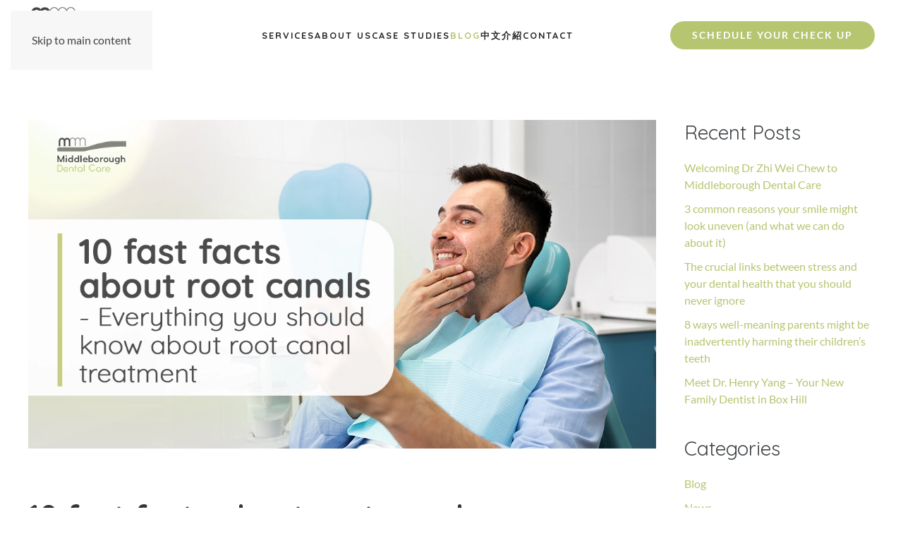

--- FILE ---
content_type: text/html; charset=UTF-8
request_url: https://www.middleboroughdental.com.au/10-fast-facts-about-root-canals/
body_size: 15265
content:
<!DOCTYPE html>
<html lang="en-US">
    <head>
        <meta charset="UTF-8">
        <meta name="viewport" content="width=device-width, initial-scale=1">
        <link rel="icon" href="/wp-content/uploads/favicon.png" sizes="any">
                <link rel="apple-touch-icon" href="/wp-content/uploads/favicon.png">
                <meta name='robots' content='index, follow, max-image-preview:large, max-snippet:-1, max-video-preview:-1' />

	<!-- This site is optimized with the Yoast SEO plugin v26.6 - https://yoast.com/wordpress/plugins/seo/ -->
	<title>10 fast facts about root canals - Everything you should know about root canal treatment - Middleborough Dental Care</title>
	<meta name="description" content="Everything you should know about root canal treatment. We’re also always ready to answer any questions you might have, because your comfort is our priority." />
	<link rel="canonical" href="https://www.middleboroughdental.com.au/10-fast-facts-about-root-canals/" />
	<meta property="og:locale" content="en_US" />
	<meta property="og:type" content="article" />
	<meta property="og:title" content="10 fast facts about root canals - Everything you should know about root canal treatment - Middleborough Dental Care" />
	<meta property="og:description" content="Everything you should know about root canal treatment. We’re also always ready to answer any questions you might have, because your comfort is our priority." />
	<meta property="og:url" content="https://www.middleboroughdental.com.au/10-fast-facts-about-root-canals/" />
	<meta property="og:site_name" content="Middleborough Dental Care" />
	<meta property="article:publisher" content="https://www.facebook.com/middleboroughdental" />
	<meta property="article:published_time" content="2022-06-22T00:36:27+00:00" />
	<meta property="article:modified_time" content="2022-07-21T02:10:20+00:00" />
	<meta property="og:image" content="https://www.middleboroughdental.com.au/wp-content/uploads/MDC_Landscape_RootCanals.png" />
	<meta property="og:image:width" content="1200" />
	<meta property="og:image:height" content="628" />
	<meta property="og:image:type" content="image/png" />
	<meta name="author" content="Middleborough Dental Care" />
	<meta name="twitter:card" content="summary_large_image" />
	<meta name="twitter:label1" content="Written by" />
	<meta name="twitter:data1" content="Middleborough Dental Care" />
	<meta name="twitter:label2" content="Est. reading time" />
	<meta name="twitter:data2" content="3 minutes" />
	<script type="application/ld+json" class="yoast-schema-graph">{"@context":"https://schema.org","@graph":[{"@type":"Article","@id":"https://www.middleboroughdental.com.au/10-fast-facts-about-root-canals/#article","isPartOf":{"@id":"https://www.middleboroughdental.com.au/10-fast-facts-about-root-canals/"},"author":{"name":"Middleborough Dental Care","@id":"https://www.middleboroughdental.com.au/#/schema/person/3992d2b0bd3d2815ec9d1cad915b38d0"},"headline":"10 fast facts about root canals &#8211; Everything you should know about root canal treatment","datePublished":"2022-06-22T00:36:27+00:00","dateModified":"2022-07-21T02:10:20+00:00","mainEntityOfPage":{"@id":"https://www.middleboroughdental.com.au/10-fast-facts-about-root-canals/"},"wordCount":505,"publisher":{"@id":"https://www.middleboroughdental.com.au/#organization"},"image":{"@id":"https://www.middleboroughdental.com.au/10-fast-facts-about-root-canals/#primaryimage"},"thumbnailUrl":"https://www.middleboroughdental.com.au/wp-content/uploads/MDC_Landscape_RootCanals.png","keywords":["anxious patient","no fear","orthodontics","restorative","root canal"],"articleSection":["Blog"],"inLanguage":"en-US"},{"@type":"WebPage","@id":"https://www.middleboroughdental.com.au/10-fast-facts-about-root-canals/","url":"https://www.middleboroughdental.com.au/10-fast-facts-about-root-canals/","name":"10 fast facts about root canals - Everything you should know about root canal treatment - Middleborough Dental Care","isPartOf":{"@id":"https://www.middleboroughdental.com.au/#website"},"primaryImageOfPage":{"@id":"https://www.middleboroughdental.com.au/10-fast-facts-about-root-canals/#primaryimage"},"image":{"@id":"https://www.middleboroughdental.com.au/10-fast-facts-about-root-canals/#primaryimage"},"thumbnailUrl":"https://www.middleboroughdental.com.au/wp-content/uploads/MDC_Landscape_RootCanals.png","datePublished":"2022-06-22T00:36:27+00:00","dateModified":"2022-07-21T02:10:20+00:00","description":"Everything you should know about root canal treatment. We’re also always ready to answer any questions you might have, because your comfort is our priority.","breadcrumb":{"@id":"https://www.middleboroughdental.com.au/10-fast-facts-about-root-canals/#breadcrumb"},"inLanguage":"en-US","potentialAction":[{"@type":"ReadAction","target":["https://www.middleboroughdental.com.au/10-fast-facts-about-root-canals/"]}]},{"@type":"ImageObject","inLanguage":"en-US","@id":"https://www.middleboroughdental.com.au/10-fast-facts-about-root-canals/#primaryimage","url":"https://www.middleboroughdental.com.au/wp-content/uploads/MDC_Landscape_RootCanals.png","contentUrl":"https://www.middleboroughdental.com.au/wp-content/uploads/MDC_Landscape_RootCanals.png","width":1200,"height":628},{"@type":"BreadcrumbList","@id":"https://www.middleboroughdental.com.au/10-fast-facts-about-root-canals/#breadcrumb","itemListElement":[{"@type":"ListItem","position":1,"name":"Home","item":"https://www.middleboroughdental.com.au/"},{"@type":"ListItem","position":2,"name":"Blog","item":"https://www.middleboroughdental.com.au/blog/"},{"@type":"ListItem","position":3,"name":"10 fast facts about root canals &#8211; Everything you should know about root canal treatment"}]},{"@type":"WebSite","@id":"https://www.middleboroughdental.com.au/#website","url":"https://www.middleboroughdental.com.au/","name":"Middleborough Dental Care","description":"Family Dentist in Box Hill","publisher":{"@id":"https://www.middleboroughdental.com.au/#organization"},"potentialAction":[{"@type":"SearchAction","target":{"@type":"EntryPoint","urlTemplate":"https://www.middleboroughdental.com.au/?s={search_term_string}"},"query-input":{"@type":"PropertyValueSpecification","valueRequired":true,"valueName":"search_term_string"}}],"inLanguage":"en-US"},{"@type":"Organization","@id":"https://www.middleboroughdental.com.au/#organization","name":"Middleborough Dental Care","url":"https://www.middleboroughdental.com.au/","logo":{"@type":"ImageObject","inLanguage":"en-US","@id":"https://www.middleboroughdental.com.au/#/schema/logo/image/","url":"https://www.middleboroughdental.com.au/wp-content/uploads/305039967_513412997458077_7825903056805327043_n.png","contentUrl":"https://www.middleboroughdental.com.au/wp-content/uploads/305039967_513412997458077_7825903056805327043_n.png","width":500,"height":500,"caption":"Middleborough Dental Care"},"image":{"@id":"https://www.middleboroughdental.com.au/#/schema/logo/image/"},"sameAs":["https://www.facebook.com/middleboroughdental"]},{"@type":"Person","@id":"https://www.middleboroughdental.com.au/#/schema/person/3992d2b0bd3d2815ec9d1cad915b38d0","name":"Middleborough Dental Care","image":{"@type":"ImageObject","inLanguage":"en-US","@id":"https://www.middleboroughdental.com.au/#/schema/person/image/","url":"https://secure.gravatar.com/avatar/13f6e5dd02b0aecf64722adf16341afd45629b9a312c4dfbf7bbaff9e5eeed74?s=96&d=mm&r=g","contentUrl":"https://secure.gravatar.com/avatar/13f6e5dd02b0aecf64722adf16341afd45629b9a312c4dfbf7bbaff9e5eeed74?s=96&d=mm&r=g","caption":"Middleborough Dental Care"},"url":"https://www.middleboroughdental.com.au/author/middleboroughdental/"}]}</script>
	<!-- / Yoast SEO plugin. -->


<link rel='dns-prefetch' href='//www.googletagmanager.com' />
<link rel="alternate" type="application/rss+xml" title="Middleborough Dental Care &raquo; Feed" href="https://www.middleboroughdental.com.au/feed/" />
<link rel="alternate" type="application/rss+xml" title="Middleborough Dental Care &raquo; Comments Feed" href="https://www.middleboroughdental.com.au/comments/feed/" />
<script>
window._wpemojiSettings = {"baseUrl":"https:\/\/s.w.org\/images\/core\/emoji\/16.0.1\/72x72\/","ext":".png","svgUrl":"https:\/\/s.w.org\/images\/core\/emoji\/16.0.1\/svg\/","svgExt":".svg","source":{"concatemoji":"https:\/\/www.middleboroughdental.com.au\/wp-includes\/js\/wp-emoji-release.min.js?ver=6.8.3"}};
/*! This file is auto-generated */
!function(s,n){var o,i,e;function c(e){try{var t={supportTests:e,timestamp:(new Date).valueOf()};sessionStorage.setItem(o,JSON.stringify(t))}catch(e){}}function p(e,t,n){e.clearRect(0,0,e.canvas.width,e.canvas.height),e.fillText(t,0,0);var t=new Uint32Array(e.getImageData(0,0,e.canvas.width,e.canvas.height).data),a=(e.clearRect(0,0,e.canvas.width,e.canvas.height),e.fillText(n,0,0),new Uint32Array(e.getImageData(0,0,e.canvas.width,e.canvas.height).data));return t.every(function(e,t){return e===a[t]})}function u(e,t){e.clearRect(0,0,e.canvas.width,e.canvas.height),e.fillText(t,0,0);for(var n=e.getImageData(16,16,1,1),a=0;a<n.data.length;a++)if(0!==n.data[a])return!1;return!0}function f(e,t,n,a){switch(t){case"flag":return n(e,"\ud83c\udff3\ufe0f\u200d\u26a7\ufe0f","\ud83c\udff3\ufe0f\u200b\u26a7\ufe0f")?!1:!n(e,"\ud83c\udde8\ud83c\uddf6","\ud83c\udde8\u200b\ud83c\uddf6")&&!n(e,"\ud83c\udff4\udb40\udc67\udb40\udc62\udb40\udc65\udb40\udc6e\udb40\udc67\udb40\udc7f","\ud83c\udff4\u200b\udb40\udc67\u200b\udb40\udc62\u200b\udb40\udc65\u200b\udb40\udc6e\u200b\udb40\udc67\u200b\udb40\udc7f");case"emoji":return!a(e,"\ud83e\udedf")}return!1}function g(e,t,n,a){var r="undefined"!=typeof WorkerGlobalScope&&self instanceof WorkerGlobalScope?new OffscreenCanvas(300,150):s.createElement("canvas"),o=r.getContext("2d",{willReadFrequently:!0}),i=(o.textBaseline="top",o.font="600 32px Arial",{});return e.forEach(function(e){i[e]=t(o,e,n,a)}),i}function t(e){var t=s.createElement("script");t.src=e,t.defer=!0,s.head.appendChild(t)}"undefined"!=typeof Promise&&(o="wpEmojiSettingsSupports",i=["flag","emoji"],n.supports={everything:!0,everythingExceptFlag:!0},e=new Promise(function(e){s.addEventListener("DOMContentLoaded",e,{once:!0})}),new Promise(function(t){var n=function(){try{var e=JSON.parse(sessionStorage.getItem(o));if("object"==typeof e&&"number"==typeof e.timestamp&&(new Date).valueOf()<e.timestamp+604800&&"object"==typeof e.supportTests)return e.supportTests}catch(e){}return null}();if(!n){if("undefined"!=typeof Worker&&"undefined"!=typeof OffscreenCanvas&&"undefined"!=typeof URL&&URL.createObjectURL&&"undefined"!=typeof Blob)try{var e="postMessage("+g.toString()+"("+[JSON.stringify(i),f.toString(),p.toString(),u.toString()].join(",")+"));",a=new Blob([e],{type:"text/javascript"}),r=new Worker(URL.createObjectURL(a),{name:"wpTestEmojiSupports"});return void(r.onmessage=function(e){c(n=e.data),r.terminate(),t(n)})}catch(e){}c(n=g(i,f,p,u))}t(n)}).then(function(e){for(var t in e)n.supports[t]=e[t],n.supports.everything=n.supports.everything&&n.supports[t],"flag"!==t&&(n.supports.everythingExceptFlag=n.supports.everythingExceptFlag&&n.supports[t]);n.supports.everythingExceptFlag=n.supports.everythingExceptFlag&&!n.supports.flag,n.DOMReady=!1,n.readyCallback=function(){n.DOMReady=!0}}).then(function(){return e}).then(function(){var e;n.supports.everything||(n.readyCallback(),(e=n.source||{}).concatemoji?t(e.concatemoji):e.wpemoji&&e.twemoji&&(t(e.twemoji),t(e.wpemoji)))}))}((window,document),window._wpemojiSettings);
</script>
<style id='wp-emoji-styles-inline-css'>

	img.wp-smiley, img.emoji {
		display: inline !important;
		border: none !important;
		box-shadow: none !important;
		height: 1em !important;
		width: 1em !important;
		margin: 0 0.07em !important;
		vertical-align: -0.1em !important;
		background: none !important;
		padding: 0 !important;
	}
</style>
<link rel='stylesheet' id='wp-block-library-css' href='https://www.middleboroughdental.com.au/wp-includes/css/dist/block-library/style.min.css?ver=6.8.3' media='all' />
<style id='classic-theme-styles-inline-css'>
/*! This file is auto-generated */
.wp-block-button__link{color:#fff;background-color:#32373c;border-radius:9999px;box-shadow:none;text-decoration:none;padding:calc(.667em + 2px) calc(1.333em + 2px);font-size:1.125em}.wp-block-file__button{background:#32373c;color:#fff;text-decoration:none}
</style>
<style id='global-styles-inline-css'>
:root{--wp--preset--aspect-ratio--square: 1;--wp--preset--aspect-ratio--4-3: 4/3;--wp--preset--aspect-ratio--3-4: 3/4;--wp--preset--aspect-ratio--3-2: 3/2;--wp--preset--aspect-ratio--2-3: 2/3;--wp--preset--aspect-ratio--16-9: 16/9;--wp--preset--aspect-ratio--9-16: 9/16;--wp--preset--color--black: #000000;--wp--preset--color--cyan-bluish-gray: #abb8c3;--wp--preset--color--white: #ffffff;--wp--preset--color--pale-pink: #f78da7;--wp--preset--color--vivid-red: #cf2e2e;--wp--preset--color--luminous-vivid-orange: #ff6900;--wp--preset--color--luminous-vivid-amber: #fcb900;--wp--preset--color--light-green-cyan: #7bdcb5;--wp--preset--color--vivid-green-cyan: #00d084;--wp--preset--color--pale-cyan-blue: #8ed1fc;--wp--preset--color--vivid-cyan-blue: #0693e3;--wp--preset--color--vivid-purple: #9b51e0;--wp--preset--gradient--vivid-cyan-blue-to-vivid-purple: linear-gradient(135deg,rgba(6,147,227,1) 0%,rgb(155,81,224) 100%);--wp--preset--gradient--light-green-cyan-to-vivid-green-cyan: linear-gradient(135deg,rgb(122,220,180) 0%,rgb(0,208,130) 100%);--wp--preset--gradient--luminous-vivid-amber-to-luminous-vivid-orange: linear-gradient(135deg,rgba(252,185,0,1) 0%,rgba(255,105,0,1) 100%);--wp--preset--gradient--luminous-vivid-orange-to-vivid-red: linear-gradient(135deg,rgba(255,105,0,1) 0%,rgb(207,46,46) 100%);--wp--preset--gradient--very-light-gray-to-cyan-bluish-gray: linear-gradient(135deg,rgb(238,238,238) 0%,rgb(169,184,195) 100%);--wp--preset--gradient--cool-to-warm-spectrum: linear-gradient(135deg,rgb(74,234,220) 0%,rgb(151,120,209) 20%,rgb(207,42,186) 40%,rgb(238,44,130) 60%,rgb(251,105,98) 80%,rgb(254,248,76) 100%);--wp--preset--gradient--blush-light-purple: linear-gradient(135deg,rgb(255,206,236) 0%,rgb(152,150,240) 100%);--wp--preset--gradient--blush-bordeaux: linear-gradient(135deg,rgb(254,205,165) 0%,rgb(254,45,45) 50%,rgb(107,0,62) 100%);--wp--preset--gradient--luminous-dusk: linear-gradient(135deg,rgb(255,203,112) 0%,rgb(199,81,192) 50%,rgb(65,88,208) 100%);--wp--preset--gradient--pale-ocean: linear-gradient(135deg,rgb(255,245,203) 0%,rgb(182,227,212) 50%,rgb(51,167,181) 100%);--wp--preset--gradient--electric-grass: linear-gradient(135deg,rgb(202,248,128) 0%,rgb(113,206,126) 100%);--wp--preset--gradient--midnight: linear-gradient(135deg,rgb(2,3,129) 0%,rgb(40,116,252) 100%);--wp--preset--font-size--small: 13px;--wp--preset--font-size--medium: 20px;--wp--preset--font-size--large: 36px;--wp--preset--font-size--x-large: 42px;--wp--preset--spacing--20: 0.44rem;--wp--preset--spacing--30: 0.67rem;--wp--preset--spacing--40: 1rem;--wp--preset--spacing--50: 1.5rem;--wp--preset--spacing--60: 2.25rem;--wp--preset--spacing--70: 3.38rem;--wp--preset--spacing--80: 5.06rem;--wp--preset--shadow--natural: 6px 6px 9px rgba(0, 0, 0, 0.2);--wp--preset--shadow--deep: 12px 12px 50px rgba(0, 0, 0, 0.4);--wp--preset--shadow--sharp: 6px 6px 0px rgba(0, 0, 0, 0.2);--wp--preset--shadow--outlined: 6px 6px 0px -3px rgba(255, 255, 255, 1), 6px 6px rgba(0, 0, 0, 1);--wp--preset--shadow--crisp: 6px 6px 0px rgba(0, 0, 0, 1);}:where(.is-layout-flex){gap: 0.5em;}:where(.is-layout-grid){gap: 0.5em;}body .is-layout-flex{display: flex;}.is-layout-flex{flex-wrap: wrap;align-items: center;}.is-layout-flex > :is(*, div){margin: 0;}body .is-layout-grid{display: grid;}.is-layout-grid > :is(*, div){margin: 0;}:where(.wp-block-columns.is-layout-flex){gap: 2em;}:where(.wp-block-columns.is-layout-grid){gap: 2em;}:where(.wp-block-post-template.is-layout-flex){gap: 1.25em;}:where(.wp-block-post-template.is-layout-grid){gap: 1.25em;}.has-black-color{color: var(--wp--preset--color--black) !important;}.has-cyan-bluish-gray-color{color: var(--wp--preset--color--cyan-bluish-gray) !important;}.has-white-color{color: var(--wp--preset--color--white) !important;}.has-pale-pink-color{color: var(--wp--preset--color--pale-pink) !important;}.has-vivid-red-color{color: var(--wp--preset--color--vivid-red) !important;}.has-luminous-vivid-orange-color{color: var(--wp--preset--color--luminous-vivid-orange) !important;}.has-luminous-vivid-amber-color{color: var(--wp--preset--color--luminous-vivid-amber) !important;}.has-light-green-cyan-color{color: var(--wp--preset--color--light-green-cyan) !important;}.has-vivid-green-cyan-color{color: var(--wp--preset--color--vivid-green-cyan) !important;}.has-pale-cyan-blue-color{color: var(--wp--preset--color--pale-cyan-blue) !important;}.has-vivid-cyan-blue-color{color: var(--wp--preset--color--vivid-cyan-blue) !important;}.has-vivid-purple-color{color: var(--wp--preset--color--vivid-purple) !important;}.has-black-background-color{background-color: var(--wp--preset--color--black) !important;}.has-cyan-bluish-gray-background-color{background-color: var(--wp--preset--color--cyan-bluish-gray) !important;}.has-white-background-color{background-color: var(--wp--preset--color--white) !important;}.has-pale-pink-background-color{background-color: var(--wp--preset--color--pale-pink) !important;}.has-vivid-red-background-color{background-color: var(--wp--preset--color--vivid-red) !important;}.has-luminous-vivid-orange-background-color{background-color: var(--wp--preset--color--luminous-vivid-orange) !important;}.has-luminous-vivid-amber-background-color{background-color: var(--wp--preset--color--luminous-vivid-amber) !important;}.has-light-green-cyan-background-color{background-color: var(--wp--preset--color--light-green-cyan) !important;}.has-vivid-green-cyan-background-color{background-color: var(--wp--preset--color--vivid-green-cyan) !important;}.has-pale-cyan-blue-background-color{background-color: var(--wp--preset--color--pale-cyan-blue) !important;}.has-vivid-cyan-blue-background-color{background-color: var(--wp--preset--color--vivid-cyan-blue) !important;}.has-vivid-purple-background-color{background-color: var(--wp--preset--color--vivid-purple) !important;}.has-black-border-color{border-color: var(--wp--preset--color--black) !important;}.has-cyan-bluish-gray-border-color{border-color: var(--wp--preset--color--cyan-bluish-gray) !important;}.has-white-border-color{border-color: var(--wp--preset--color--white) !important;}.has-pale-pink-border-color{border-color: var(--wp--preset--color--pale-pink) !important;}.has-vivid-red-border-color{border-color: var(--wp--preset--color--vivid-red) !important;}.has-luminous-vivid-orange-border-color{border-color: var(--wp--preset--color--luminous-vivid-orange) !important;}.has-luminous-vivid-amber-border-color{border-color: var(--wp--preset--color--luminous-vivid-amber) !important;}.has-light-green-cyan-border-color{border-color: var(--wp--preset--color--light-green-cyan) !important;}.has-vivid-green-cyan-border-color{border-color: var(--wp--preset--color--vivid-green-cyan) !important;}.has-pale-cyan-blue-border-color{border-color: var(--wp--preset--color--pale-cyan-blue) !important;}.has-vivid-cyan-blue-border-color{border-color: var(--wp--preset--color--vivid-cyan-blue) !important;}.has-vivid-purple-border-color{border-color: var(--wp--preset--color--vivid-purple) !important;}.has-vivid-cyan-blue-to-vivid-purple-gradient-background{background: var(--wp--preset--gradient--vivid-cyan-blue-to-vivid-purple) !important;}.has-light-green-cyan-to-vivid-green-cyan-gradient-background{background: var(--wp--preset--gradient--light-green-cyan-to-vivid-green-cyan) !important;}.has-luminous-vivid-amber-to-luminous-vivid-orange-gradient-background{background: var(--wp--preset--gradient--luminous-vivid-amber-to-luminous-vivid-orange) !important;}.has-luminous-vivid-orange-to-vivid-red-gradient-background{background: var(--wp--preset--gradient--luminous-vivid-orange-to-vivid-red) !important;}.has-very-light-gray-to-cyan-bluish-gray-gradient-background{background: var(--wp--preset--gradient--very-light-gray-to-cyan-bluish-gray) !important;}.has-cool-to-warm-spectrum-gradient-background{background: var(--wp--preset--gradient--cool-to-warm-spectrum) !important;}.has-blush-light-purple-gradient-background{background: var(--wp--preset--gradient--blush-light-purple) !important;}.has-blush-bordeaux-gradient-background{background: var(--wp--preset--gradient--blush-bordeaux) !important;}.has-luminous-dusk-gradient-background{background: var(--wp--preset--gradient--luminous-dusk) !important;}.has-pale-ocean-gradient-background{background: var(--wp--preset--gradient--pale-ocean) !important;}.has-electric-grass-gradient-background{background: var(--wp--preset--gradient--electric-grass) !important;}.has-midnight-gradient-background{background: var(--wp--preset--gradient--midnight) !important;}.has-small-font-size{font-size: var(--wp--preset--font-size--small) !important;}.has-medium-font-size{font-size: var(--wp--preset--font-size--medium) !important;}.has-large-font-size{font-size: var(--wp--preset--font-size--large) !important;}.has-x-large-font-size{font-size: var(--wp--preset--font-size--x-large) !important;}
:where(.wp-block-post-template.is-layout-flex){gap: 1.25em;}:where(.wp-block-post-template.is-layout-grid){gap: 1.25em;}
:where(.wp-block-columns.is-layout-flex){gap: 2em;}:where(.wp-block-columns.is-layout-grid){gap: 2em;}
:root :where(.wp-block-pullquote){font-size: 1.5em;line-height: 1.6;}
</style>
<link rel='stylesheet' id='allow-webp-image-css' href='https://www.middleboroughdental.com.au/wp-content/plugins/allow-webp-image/public/css/allow-webp-image-public.css?ver=1.0.1' media='all' />
<link rel='stylesheet' id='grw-public-main-css-css' href='https://www.middleboroughdental.com.au/wp-content/plugins/widget-google-reviews/assets/css/public-main.css?ver=6.9' media='all' />
<link rel='stylesheet' id='shiftnav-css' href='https://www.middleboroughdental.com.au/wp-content/plugins/shiftnav-responsive-mobile-menu/assets/css/shiftnav.min.css?ver=1.8.2' media='all' />
<link rel='stylesheet' id='shiftnav-standard-dark-css' href='https://www.middleboroughdental.com.au/wp-content/plugins/shiftnav-responsive-mobile-menu/assets/css/skins/standard-dark.css?ver=1.8.2' media='all' />
<link href="https://www.middleboroughdental.com.au/wp-content/themes/yootheme/css/theme.1.css?ver=1757549147" rel="stylesheet">
<script>GOOGLE_MAPS_API_KEY = "AIzaSyBe24xTtggKrRPFzg8BSVzG2Wtk0jUN0jE";</script>
<script src="https://www.middleboroughdental.com.au/wp-includes/js/jquery/jquery.min.js?ver=3.7.1" id="jquery-core-js"></script>
<script src="https://www.middleboroughdental.com.au/wp-includes/js/jquery/jquery-migrate.min.js?ver=3.4.1" id="jquery-migrate-js"></script>
<script src="https://www.middleboroughdental.com.au/wp-content/plugins/allow-webp-image/public/js/allow-webp-image-public.js?ver=1.0.1" id="allow-webp-image-js"></script>
<script defer="defer" src="https://www.middleboroughdental.com.au/wp-content/plugins/widget-google-reviews/assets/js/public-main.js?ver=6.9" id="grw-public-main-js-js"></script>

<!-- Google tag (gtag.js) snippet added by Site Kit -->
<!-- Google Analytics snippet added by Site Kit -->
<script src="https://www.googletagmanager.com/gtag/js?id=GT-NFB5DJX" id="google_gtagjs-js" async></script>
<script id="google_gtagjs-js-after">
window.dataLayer = window.dataLayer || [];function gtag(){dataLayer.push(arguments);}
gtag("set","linker",{"domains":["www.middleboroughdental.com.au"]});
gtag("js", new Date());
gtag("set", "developer_id.dZTNiMT", true);
gtag("config", "GT-NFB5DJX");
</script>
<link rel="https://api.w.org/" href="https://www.middleboroughdental.com.au/wp-json/" /><link rel="alternate" title="JSON" type="application/json" href="https://www.middleboroughdental.com.au/wp-json/wp/v2/posts/3882" /><link rel="EditURI" type="application/rsd+xml" title="RSD" href="https://www.middleboroughdental.com.au/xmlrpc.php?rsd" />
<meta name="generator" content="WordPress 6.8.3" />
<link rel='shortlink' href='https://www.middleboroughdental.com.au/?p=3882' />
<link rel="alternate" title="oEmbed (JSON)" type="application/json+oembed" href="https://www.middleboroughdental.com.au/wp-json/oembed/1.0/embed?url=https%3A%2F%2Fwww.middleboroughdental.com.au%2F10-fast-facts-about-root-canals%2F" />
<link rel="alternate" title="oEmbed (XML)" type="text/xml+oembed" href="https://www.middleboroughdental.com.au/wp-json/oembed/1.0/embed?url=https%3A%2F%2Fwww.middleboroughdental.com.au%2F10-fast-facts-about-root-canals%2F&#038;format=xml" />
<script>readMoreArgs = []</script><script type="text/javascript">
				EXPM_VERSION=3.55;EXPM_AJAX_URL='https://www.middleboroughdental.com.au/wp-admin/admin-ajax.php';
			function yrmAddEvent(element, eventName, fn) {
				if (element.addEventListener)
					element.addEventListener(eventName, fn, false);
				else if (element.attachEvent)
					element.attachEvent('on' + eventName, fn);
			}
			</script><meta name="generator" content="Site Kit by Google 1.168.0" /><!-- Global site tag (gtag.js) - Google Ads: 881348985 -->
<script async src="https://www.googletagmanager.com/gtag/js?id=AW-881348985"></script>
<script>
  window.dataLayer = window.dataLayer || [];
  function gtag(){dataLayer.push(arguments);}
  gtag('js', new Date());

  gtag('config', 'AW-881348985');
</script>

		<!-- ShiftNav CSS
	================================================================ -->
		<style type="text/css" id="shiftnav-dynamic-css">
			
/* Status: Loaded from Transient */
		</style>
		<!-- end ShiftNav CSS -->

	
<!-- Google Tag Manager snippet added by Site Kit -->
<script>
			( function( w, d, s, l, i ) {
				w[l] = w[l] || [];
				w[l].push( {'gtm.start': new Date().getTime(), event: 'gtm.js'} );
				var f = d.getElementsByTagName( s )[0],
					j = d.createElement( s ), dl = l != 'dataLayer' ? '&l=' + l : '';
				j.async = true;
				j.src = 'https://www.googletagmanager.com/gtm.js?id=' + i + dl;
				f.parentNode.insertBefore( j, f );
			} )( window, document, 'script', 'dataLayer', 'GTM-KSKWWGQ9' );
			
</script>

<!-- End Google Tag Manager snippet added by Site Kit -->
<!-- Facebook Pixel Code -->
<script>
  !function(f,b,e,v,n,t,s)
  {if(f.fbq)return;n=f.fbq=function(){n.callMethod?
  n.callMethod.apply(n,arguments):n.queue.push(arguments)};
  if(!f._fbq)f._fbq=n;n.push=n;n.loaded=!0;n.version='2.0';
  n.queue=[];t=b.createElement(e);t.async=!0;
  t.src=v;s=b.getElementsByTagName(e)[0];
  s.parentNode.insertBefore(t,s)}(window, document,'script',
  'https://connect.facebook.net/en_US/fbevents.js');
  fbq('init', '1852684741676276');
  fbq('track', 'PageView');
</script>
<noscript><img height="1" width="1" style="display:none"
  src="https://www.facebook.com/tr?id=1852684741676276&ev=PageView&noscript=1"
/></noscript>
<!-- End Facebook Pixel Code -->

<script>
  window.dataLayer = window.dataLayer || [];
  function gtag(){dataLayer.push(arguments);}
  gtag('js', new Date());

  gtag('config', 'UA-69788085-1');
  gtag('config', 'AW-881348985');

</script>

<style>
@import url('https://fonts.googleapis.com/css?family=Quicksand:300,400,500,600,700&display=swap');
</style>

<!-- Global site tag (gtag.js) - Google Ads: 881348985 -->
<script async src="https://www.googletagmanager.com/gtag/js?id=AW-881348985"></script>
<script>
  window.dataLayer = window.dataLayer || [];
  function gtag(){dataLayer.push(arguments);}
  gtag('js', new Date());

  gtag('config', 'AW-881348985');
</script>
<script src="https://www.middleboroughdental.com.au/wp-content/themes/yootheme/vendor/assets/uikit/dist/js/uikit.min.js?ver=4.5.26"></script>
<script src="https://www.middleboroughdental.com.au/wp-content/themes/yootheme/vendor/assets/uikit/dist/js/uikit-icons.min.js?ver=4.5.26"></script>
<script src="https://www.middleboroughdental.com.au/wp-content/themes/yootheme/js/theme.js?ver=4.5.26"></script>
<script>window.yootheme ||= {}; var $theme = yootheme.theme = {"i18n":{"close":{"label":"Close","0":"yootheme"},"totop":{"label":"Back to top","0":"yootheme"},"marker":{"label":"Open","0":"yootheme"},"navbarToggleIcon":{"label":"Open menu","0":"yootheme"},"paginationPrevious":{"label":"Previous page","0":"yootheme"},"paginationNext":{"label":"Next page","0":"yootheme"},"searchIcon":{"toggle":"Open Search","submit":"Submit Search"},"slider":{"next":"Next slide","previous":"Previous slide","slideX":"Slide %s","slideLabel":"%s of %s"},"slideshow":{"next":"Next slide","previous":"Previous slide","slideX":"Slide %s","slideLabel":"%s of %s"},"lightboxPanel":{"next":"Next slide","previous":"Previous slide","slideLabel":"%s of %s","close":"Close"}}};</script>
		<style id="wp-custom-css">
			@media (min-width: 520px) and (max-width: 1220px){
.uk-navbar-center:not(:only-child) {
    
    transform: translate(-75%,-50%)!important;
	}
	.uk-navbar-nav > li > a{
		padding: 0 5px;
		
	}
	.uk-navbar-nav{
		margin-left:250px;
	}
}
.phone-header{
	color:#adbe5e !important;
}
.uk-nav-default {
	margin-top: 20px;
}

.header-cta-group {
	text-align: center;
}

.phone-header {
	line-height: 40px;
	font-weight: 700;
	font-size: 0.875rem;
	letter-spacing: 2px;
}

.uk-navbar-center:not(:only-child) 
{
	left: 46% !important; 
}

.error404 #tm-main {
	display: none;
}

.uk-offcanvas-close {
	top: 50px;
}

.uk-nav {
	padding-top: 50px;
}

input.wpcf7-form-control.wpcf7-text.wpcf7-validates-as-required {
    width: 95%;
    height: 22px;
}
input.wpcf7-form-control.wpcf7-text {
    width: 95%;
    height: 22px;
}
.wpcf7-form-control.wpcf7-textarea {
    width: 95%;
	    height: 105px;
}
.wpcf7-form-control.wpcf7-submit {
    padding: 10px 38px;
    font-size: 19px;
    background-color: #00000063
;
    color: white;
}

.menu-item {
	font-size: 16px;
	font-family: 'Quicksand';
	font-weight: 700;
	line-height: 25px;
	letter-spacing: 1px;
}

.nf-previous, .nf-next {
	border: 2px solid #b6c570 !important;
	background-color: #ffffff !important;
	color: #b6c570 !important;
	text-transform: uppercase;
	font-size: .875rem !important;
	letter-spacing: 2px;
	font-weight: 700;
	font-family: 'Quicksand' !important;
	border-radius: 100px !important;
	-webkit-appearance: none;
	padding: 10px 30px;
}

/* YouTube Video Responsive Styling */
.embed-container { 
	position: relative; 
	padding-bottom: 56.25%; 
	height: 0; 
	overflow: hidden; 
	max-width: 100%; 
} 

.embed-container iframe, .embed-container object, .embed-container embed { 
	position: absolute; 
	top: 0; 
	left: 0; 
	width: 100%; 
	height: 100%;
}

.uk-navbar-toggle-icon {
	background: rgba(0,0,0,.1);
	padding: 5px;
}		</style>
		    </head>
    <body class="wp-singular post-template-default single single-post postid-3882 single-format-standard wp-theme-yootheme ">


        		<!-- Google Tag Manager (noscript) snippet added by Site Kit -->
		<noscript>
			<iframe src="https://www.googletagmanager.com/ns.html?id=GTM-KSKWWGQ9" height="0" width="0" style="display:none;visibility:hidden"></iframe>
		</noscript>
		<!-- End Google Tag Manager (noscript) snippet added by Site Kit -->
		
        <div class="uk-hidden-visually uk-notification uk-notification-top-left uk-width-auto">
            <div class="uk-notification-message">
                <a href="#tm-main" class="uk-link-reset">Skip to main content</a>
            </div>
        </div>

        
        
        <div class="tm-page">

                        


<header class="tm-header-mobile uk-hidden@m">


    
        <div class="uk-navbar-container">

            <div class="uk-container uk-container-expand">
                <nav class="uk-navbar" uk-navbar="{&quot;align&quot;:&quot;left&quot;,&quot;container&quot;:&quot;.tm-header-mobile&quot;,&quot;boundary&quot;:&quot;.tm-header-mobile .uk-navbar-container&quot;}">

                                        <div class="uk-navbar-left ">

                                                    <a href="https://www.middleboroughdental.com.au/" aria-label="Back to home" class="uk-logo uk-navbar-item">
    <img alt loading="eager" src="/wp-content/themes/yootheme/cache/87/logo-878927e7.webp" srcset="/wp-content/themes/yootheme/cache/87/logo-878927e7.webp 132w, /wp-content/themes/yootheme/cache/ca/logo-ca2130a6.webp 264w" sizes="(min-width: 132px) 132px" width="132" height="65"></a>                        
                        
                        
                    </div>
                    
                    
                                        <div class="uk-navbar-right">

                                                                            
                                                    <a uk-toggle href="#tm-dialog-mobile" class="uk-navbar-toggle">

        
        <div uk-navbar-toggle-icon></div>

        
    </a>                        
                    </div>
                    
                </nav>
            </div>

        </div>

    



        <div id="tm-dialog-mobile" uk-offcanvas="container: true; overlay: true" mode="slide" flip>
        <div class="uk-offcanvas-bar uk-flex uk-flex-column">

                        <button class="uk-offcanvas-close uk-close-large" type="button" uk-close uk-toggle="cls: uk-close-large; mode: media; media: @s"></button>
            
                        <div class="uk-margin-auto-bottom">
                
<div class="uk-panel widget widget_nav_menu" id="nav_menu-2">

    
    
<ul class="uk-nav uk-nav-default">
    
	<li class="menu-item menu-item-type-post_type menu-item-object-page"><a href="https://www.middleboroughdental.com.au/services/">Services</a></li>
	<li class="menu-item menu-item-type-post_type menu-item-object-page"><a href="https://www.middleboroughdental.com.au/about-us/">About Us</a></li>
	<li class="menu-item menu-item-type-post_type menu-item-object-page"><a href="https://www.middleboroughdental.com.au/case-studies/">Case Studies</a></li>
	<li class="menu-item menu-item-type-post_type menu-item-object-page current_page_parent uk-active"><a href="https://www.middleboroughdental.com.au/blog/">Blog</a></li>
	<li class="menu-item menu-item-type-post_type menu-item-object-page"><a href="https://www.middleboroughdental.com.au/chinese/">中文介紹</a></li>
	<li class="menu-item menu-item-type-post_type menu-item-object-page"><a href="https://www.middleboroughdental.com.au/contact/">Contact</a></li></ul>

</div>
            </div>
            
            
        </div>
    </div>
    
    
    

</header>




<header class="tm-header uk-visible@m">



    
        <div class="uk-navbar-container">

            <div class="uk-container uk-container-xlarge">
                <nav class="uk-navbar" uk-navbar="{&quot;align&quot;:&quot;left&quot;,&quot;container&quot;:&quot;.tm-header&quot;,&quot;boundary&quot;:&quot;.tm-header .uk-navbar-container&quot;}">

                                        <div class="uk-navbar-left ">

                                                    <a href="https://www.middleboroughdental.com.au/" aria-label="Back to home" class="uk-logo uk-navbar-item">
    <img alt loading="eager" src="/wp-content/themes/yootheme/cache/51/logo-513dc174.webp" srcset="/wp-content/themes/yootheme/cache/51/logo-513dc174.webp 162w, /wp-content/themes/yootheme/cache/c7/logo-c7a2d8ec.webp 320w" sizes="(min-width: 162px) 162px" width="162" height="80"><img class="uk-logo-inverse" alt loading="eager" src="/wp-content/themes/yootheme/cache/19/logo-footer-19c895ba.webp" srcset="/wp-content/themes/yootheme/cache/19/logo-footer-19c895ba.webp 162w, /wp-content/themes/yootheme/cache/6c/logo-footer-6ccc40d6.webp 324w" sizes="(min-width: 162px) 162px" width="162" height="80"></a>                        
                        
                        
                    </div>
                    
                                        <div class="uk-navbar-center">

                        
                                                    
<ul class="uk-navbar-nav">
    
	<li class="menu-item menu-item-type-post_type menu-item-object-page"><a href="https://www.middleboroughdental.com.au/services/">Services</a></li>
	<li class="menu-item menu-item-type-post_type menu-item-object-page"><a href="https://www.middleboroughdental.com.au/about-us/">About Us</a></li>
	<li class="menu-item menu-item-type-post_type menu-item-object-page"><a href="https://www.middleboroughdental.com.au/case-studies/">Case Studies</a></li>
	<li class="menu-item menu-item-type-post_type menu-item-object-page current_page_parent uk-active"><a href="https://www.middleboroughdental.com.au/blog/">Blog</a></li>
	<li class="menu-item menu-item-type-post_type menu-item-object-page"><a href="https://www.middleboroughdental.com.au/chinese/">中文介紹</a></li>
	<li class="menu-item menu-item-type-post_type menu-item-object-page"><a href="https://www.middleboroughdental.com.au/contact/">Contact</a></li></ul>
                        
                    </div>
                    
                                        <div class="uk-navbar-right">

                        
                                                    
<div class="uk-navbar-item widget widget_custom_html" id="custom_html-2">

    
    <div class="textwidget custom-html-widget"><a href="/appointments" class="uk-button uk-button-primary" onclick="gtag('event', 'click', {'event_category': 'schedule your check up', eventLabel: 'Schedule Your Check Up'});">Schedule Your Check Up</a></div>
</div>
                        
                    </div>
                    
                </nav>
            </div>

        </div>

    







</header>

            
            
            <main id="tm-main"  class="tm-main uk-section uk-section-default" uk-height-viewport="expand: true">

                                <div class="uk-container">

                    
                    <div class="uk-grid" uk-grid>
                        <div class="uk-width-expand@m">

                    
                            
                
<article id="post-3882" class="uk-article post-3882 post type-post status-publish format-standard has-post-thumbnail hentry category-blog tag-anxious-patient tag-no-fear tag-orthodontics tag-restorative tag-root-canal" typeof="Article" vocab="https://schema.org/">

    <meta property="name" content="10 fast facts about root canals &#8211; Everything you should know about root canal treatment">
    <meta property="author" typeof="Person" content="Middleborough Dental Care">
    <meta property="dateModified" content="2022-07-21T12:10:20+10:00">
    <meta class="uk-margin-remove-adjacent" property="datePublished" content="2022-06-22T10:36:27+10:00">

        
            <div class="uk-text-center uk-margin-top" property="image" typeof="ImageObject">
            <meta property="url" content="https://www.middleboroughdental.com.au/wp-content/uploads/MDC_Landscape_RootCanals.png">
                            <picture>
<source type="image/webp" srcset="/wp-content/themes/yootheme/cache/70/MDC_Landscape_RootCanals-70807fce.webp 768w, /wp-content/themes/yootheme/cache/f7/MDC_Landscape_RootCanals-f75e6d3d.webp 1024w, /wp-content/themes/yootheme/cache/53/MDC_Landscape_RootCanals-536ed9e7.webp 1200w" sizes="(min-width: 1200px) 1200px">
<img loading="lazy" alt src="/wp-content/themes/yootheme/cache/7e/MDC_Landscape_RootCanals-7e4f949c.png" width="1200" height="628">
</picture>                    </div>
    
        
    
        
        <h1 property="headline" class="uk-margin-large-top uk-margin-remove-bottom uk-article-title">10 fast facts about root canals &#8211; Everything you should know about root canal treatment</h1>
                            <p class="uk-margin-top uk-margin-remove-bottom uk-article-meta">
                Written by <a href="https://www.middleboroughdental.com.au/author/middleboroughdental/">Middleborough Dental Care</a> on <time datetime="2022-06-22T10:36:27+10:00">22/06/2022</time>.                Posted in <a href="https://www.middleboroughdental.com.au/category/blog/" rel="category tag">Blog</a>.                            </p>
                
        
        
                    <div class="uk-margin-medium-top" property="text">

                
                                    <p><span style="font-weight: 400;">There’s something about the term ‘root canal’ that makes this particular dental treatment sound more serious (and maybe a bit scarier) than it really is.</span></p>
<p><span style="font-weight: 400;">It’s probably understandable if it conjures up images of your friendly endodontist ‘rooting around’ inside your tooth!</span></p>
<p><span style="font-weight: 400;">So, let’s take you through some facts about root canal treatment to put you more at ease.</span></p>
<p><img fetchpriority="high" decoding="async" class="aligncenter wp-image-3884" src="https://www.middleboroughdental.com.au/wp-content/uploads/MDC_SQR_10FastFacts.png" alt="" width="600" height="600" srcset="https://www.middleboroughdental.com.au/wp-content/uploads/MDC_SQR_10FastFacts.png 800w, https://www.middleboroughdental.com.au/wp-content/uploads/MDC_SQR_10FastFacts-300x300.png 300w, https://www.middleboroughdental.com.au/wp-content/uploads/MDC_SQR_10FastFacts-150x150.png 150w, https://www.middleboroughdental.com.au/wp-content/uploads/MDC_SQR_10FastFacts-768x768.png 768w" sizes="(max-width: 600px) 100vw, 600px" /></p>
<h3><b>What’s inside of your tooth?</b></h3>
<p><span style="font-weight: 400;"><strong>1)</strong> Inside your tooth (beneath the white enamel and a hard layer called dentin) is soft tissue called pulp that contains blood vessels and nerves which help grow the root of your tooth during its development. </span></p>
<p><span style="font-weight: 400;"><br />
</span><span style="font-weight: 400;"><strong>2)</strong> A fully developed tooth can survive without the pulp because the tooth continues to be nourished by the tissues surrounding it.</span></p>
<h3><b>Why might I need root canal treatment?</b></h3>
<p><span style="font-weight: 400;"><strong>3)</strong> An injury to a tooth may cause pulp damage even if the tooth has no visible chips or cracks. If the pulp becomes inflamed or infected, you might need root canal treatment. When left untreated, it can cause pain or lead to an abscess.</span></p>
<h3><b>Why having a root canal procedure is a good idea</b></h3>
<p><span style="font-weight: 400;"><strong>4)</strong> The advantages of saving a natural tooth include efficient chewing, normal biting force and sensation, natural appearance, and protecting other teeth from excessive wear or strain.</span></p>
<p><span style="font-weight: 400;"><strong>5)</strong> </span><span style="font-weight: 400;">Having root canal treatment limits the need for ongoing dental work. Saving your natural tooth is far preferable to removal and replacement with a denture or an implant.</span></p>
<h3><b>Is it a difficult procedure?</b></h3>
<p><span style="font-weight: 400;"><strong>6)</strong> A root canal procedure is not much more complex and almost as common as getting a filling. Millions of teeth are treated and saved this way each year. With proper care, most teeth that have had root canal treatment can last a lifetime. We work with specialist endodontists in cases that are trickier to treat. </span></p>
<h3><b>What’s involved?</b></h3>
<p><img decoding="async" class="aligncenter wp-image-3885" src="https://www.middleboroughdental.com.au/wp-content/uploads/MDC_SQR_RootCanals101.png" alt="" width="600" height="600" srcset="https://www.middleboroughdental.com.au/wp-content/uploads/MDC_SQR_RootCanals101.png 800w, https://www.middleboroughdental.com.au/wp-content/uploads/MDC_SQR_RootCanals101-300x300.png 300w, https://www.middleboroughdental.com.au/wp-content/uploads/MDC_SQR_RootCanals101-150x150.png 150w, https://www.middleboroughdental.com.au/wp-content/uploads/MDC_SQR_RootCanals101-768x768.png 768w" sizes="(max-width: 600px) 100vw, 600px" /></p>
<p><span style="font-weight: 400;"><strong>7)</strong> Root canal treatment is a three-stage process- removal of the pulp, thorough cleaning of the root canal and filling of the root canal. Most root canal treatments can be done under local anaesthetic, just like a regular filling.</span></p>
<p><span style="font-weight: 400;"><strong>8)</strong> Following the treatment, you might need a crown to support and maintain the structure of your tooth.</span></p>
<h3><b>Middleborough Dental Care has upgraded our equipment</b></h3>
<p><span style="font-weight: 400;"><strong>9)</strong> Middleborough Dental Care has power-driven equipment that performs more accurate cleaning and shaping of your root canal, thus allowing it to be filled easier and with more predictable results.</span></p>
<p><span style="font-weight: 400;"><strong>10)</strong> Dr Samantha has a special interest in root canal treatments and has been keeping her skills and knowledge up to date through the latest courses.</span><span style="font-weight: 400;"> </span></p>
<p><span style="font-weight: 400;">Hopefully, all this information makes you feel more comfortable about the procedure if you do need root canal treatment.</span><span style="font-weight: 400;"> </span></p>
<p><span style="font-weight: 400;">As with every patient, every check-up, and every treatment, the team at Middleborough Dental Care is committed to giving you the most stress-free, pain-free, and caring dental health experience we can.</span><span style="font-weight: 400;"> </span></p>
<p><span style="font-weight: 400;">We’re also always ready to answer any questions you might have, because your comfort is our priority.</span></p>
<p><a href="https://www.middleboroughdental.com.au/appointments"><strong>Schedule Your Check Up Today</strong></a></p>
                
                
            </div>
        
                <p>
                                        <a href="https://www.middleboroughdental.com.au/tag/anxious-patient/">anxious patient</a>,                            <a href="https://www.middleboroughdental.com.au/tag/no-fear/">no fear</a>,                            <a href="https://www.middleboroughdental.com.au/tag/orthodontics/">orthodontics</a>,                            <a href="https://www.middleboroughdental.com.au/tag/restorative/">restorative</a>,                            <a href="https://www.middleboroughdental.com.au/tag/root-canal/">root canal</a>                    </p>
        
        
                <nav class="uk-margin-medium">
            <ul class="uk-pagination uk-margin-remove-bottom">
                                <li><a href="https://www.middleboroughdental.com.au/how-to-get-the-best-care-from-your-dental-cover/" rel="prev"><span uk-pagination-previous></span> Previous</a></li>
                                                <li class="uk-margin-auto-left"><a href="https://www.middleboroughdental.com.au/%e5%85%b3%e4%ba%8e%e6%a0%b9%e7%ae%a1%e6%b2%bb%e7%96%97%e7%9a%84%e5%8d%81%e4%b8%aa%e7%a7%91%e6%99%ae%e5%b0%8f%e5%b8%b8%e8%af%86/" rel="next">Next <span uk-pagination-next></span></a></li>
                            </ul>
        </nav>
        
        
    
</article>
        
                                                </div>

                        
<aside id="tm-sidebar" class="tm-sidebar uk-width-1-4@m">
    
<div class="uk-grid uk-child-width-1-1" uk-grid>    <div>
<div class="uk-panel tm-child-list widget widget_recent_entries" id="recent-posts-2">

    
        <h3>

                Recent Posts        
        </h3>

    
    
		
		<ul>
											<li>
					<a href="https://www.middleboroughdental.com.au/dr-zhi-wei-chew/">Welcoming Dr Zhi Wei Chew to Middleborough Dental Care</a>
									</li>
											<li>
					<a href="https://www.middleboroughdental.com.au/why-smiles-look-uneven/">3 common reasons your smile might look uneven (and what we can do about it)</a>
									</li>
											<li>
					<a href="https://www.middleboroughdental.com.au/stress-and-dental-health-connection/">The crucial links between stress and your dental health that you should never ignore</a>
									</li>
											<li>
					<a href="https://www.middleboroughdental.com.au/8-ways-well-meaning-parents-inadvertently-harming-their-childrens-teeth/">8 ways well-meaning parents might be inadvertently harming their children&#8217;s teeth</a>
									</li>
											<li>
					<a href="https://www.middleboroughdental.com.au/drhenryyang/">Meet Dr. Henry Yang – Your New Family Dentist in Box Hill</a>
									</li>
					</ul>

		
</div>
</div>    <div>
<div class="uk-panel tm-child-list widget widget_categories" id="categories-2">

    
        <h3>

                Categories        
        </h3>

    
    
			<ul>
					<li class="cat-item cat-item-1"><a href="https://www.middleboroughdental.com.au/category/blog/">Blog</a>
</li>
	<li class="cat-item cat-item-37"><a href="https://www.middleboroughdental.com.au/category/news/">News</a>
</li>
	<li class="cat-item cat-item-39"><a href="https://www.middleboroughdental.com.au/category/qa/">Q&amp;A</a>
</li>
			</ul>

			
</div>
</div></div></aside>

                    </div>
                     
                </div>
                
            </main>

            
                        <footer>
                <!-- Builder #footer --><style class="uk-margin-remove-adjacent">#footer\#0 .logo-wrapper{margin-right: 10px;}#footer\#1 address, #footer\#1 dl, #footer\#1 fieldset, #footer\#1 figure, #footer\#1 ol, #footer\#1 p, #footer\#1 pre, #footer\#1 ul{margin: 0 0 16px 0;}#footer\#2{background: #404447;}</style>
<div class="uk-section-secondary uk-section">
    
        
        
        
            
                                <div class="uk-container">                
                    <div class="uk-grid tm-grid-expand uk-grid-margin" uk-grid>
<div class="uk-width-1-2@s uk-width-1-4@m">
    
        
            
            
            
                
                    
<h4 class="uk-heading-divider uk-width-small">        <a class="el-link uk-link-reset" href="/about-us/">About Us</a>    </h4>
<ul class="uk-list">
    
    
                <li class="el-item">            <div class="el-content uk-panel"><a href="/about-us" class="el-link uk-margin-remove-last-child">About</a></div>        </li>                <li class="el-item">            <div class="el-content uk-panel"><a href="/about-us/dr-alice-yang/" class="el-link uk-margin-remove-last-child">Dr. Alice Yang</a></div>        </li>                <li class="el-item">            <div class="el-content uk-panel"><a href="/about-us/dr-henry-yang/" class="el-link uk-margin-remove-last-child">Dr. Henry Yang</a></div>        </li>                <li class="el-item">            <div class="el-content uk-panel"><a href="/about-us/our-clinic/" class="el-link uk-margin-remove-last-child">Our Clinic</a></div>        </li>                <li class="el-item">            <div class="el-content uk-panel"><a href="/about-us/private-health-insurance/" class="el-link uk-margin-remove-last-child">Private Health Insurance</a></div>        </li>        
    
    
</ul><div class="uk-panel uk-margin" id="footer#0"><div class="logo-container">

    <span class="logo-wrapper"><a href="https://www.facebook.com/middleboroughdental/" target="_blank"><img src="/wp-content/uploads/facebook.png" width="20"></a>
</span>

<span class="logo-wrapper">
<a href="https://www.instagram.com/middleboroughdental/" target="_blank"><img src="/wp-content/uploads/instagram.png" width="20"></a>
</span>

<span class="logo-wrapper">
    
    
    <a href="#we-chat-modal" uk-toggle><img src="/wp-content/uploads/wechat.png" width="20"></a>

<div id="we-chat-modal" class="uk-flex-top" uk-modal>
    <div class="uk-modal-dialog uk-modal-body uk-margin-auto-vertical">

        <button class="uk-modal-close-default" type="button" uk-close></button>

        <div class="uk-text-center">
        <h3>Please scan the QR code below</h3>
<img src="https://www.middleboroughdental.com.au/wp-content/uploads/wechat-QR-code-mdc.jpg">
        </div>
    </div>
</div>
</span>
</div></div><div class="uk-panel uk-margin uk-margin-remove-bottom"><p>You can pay using:</p></div>
<div class="uk-margin uk-margin-remove-top uk-text-center">
    
        <div class="uk-grid uk-child-width-1-4 uk-child-width-1-4@m uk-flex-center uk-grid-collapse uk-grid-match" uk-grid>                <div>
<div class="el-item uk-panel uk-margin-remove-first-child">
    
        
            
                
            
            
                                

    
                <picture>
<source type="image/webp" srcset="/wp-content/themes/yootheme/cache/ab/Visa-ab2cf7f9.webp 70w, /wp-content/themes/yootheme/cache/0a/Visa-0a5ffb92.webp 140w" sizes="(min-width: 70px) 70px">
<img src="/wp-content/themes/yootheme/cache/5d/Visa-5de5a2bb.png" width="70" height="70" alt loading="lazy" class="el-image">
</picture>        
        
    
                
                
                    

        
        
        
    
        
        
        
        
        

                
                
            
        
    
</div></div>
                <div>
<div class="el-item uk-panel uk-margin-remove-first-child">
    
        
            
                
            
            
                                

    
                <picture>
<source type="image/webp" srcset="/wp-content/themes/yootheme/cache/79/Mastercard-798bad66.webp 70w, /wp-content/themes/yootheme/cache/86/Mastercard-8631500e.webp 140w" sizes="(min-width: 70px) 70px">
<img src="/wp-content/themes/yootheme/cache/fd/Mastercard-fd94136f.png" width="70" height="70" alt loading="lazy" class="el-image">
</picture>        
        
    
                
                
                    

        
        
        
    
        
        
        
        
        

                
                
            
        
    
</div></div>
                <div>
<div class="el-item uk-panel uk-margin-remove-first-child">
    
        
            
                
            
            
                                

    
                <picture>
<source type="image/webp" srcset="/wp-content/themes/yootheme/cache/de/Alipay-de00ad51.webp 70w, /wp-content/themes/yootheme/cache/b2/Alipay-b250971d.webp 140w" sizes="(min-width: 70px) 70px">
<img src="/wp-content/themes/yootheme/cache/06/Alipay-069d52e2.png" width="70" height="70" alt loading="lazy" class="el-image">
</picture>        
        
    
                
                
                    

        
        
        
    
        
        
        
        
        

                
                
            
        
    
</div></div>
                <div>
<div class="el-item uk-panel uk-margin-remove-first-child">
    
        
            
                
            
            
                                

    
                <picture>
<source type="image/webp" srcset="/wp-content/themes/yootheme/cache/c4/WeChatPay-c45a3cb3.webp 70w, /wp-content/themes/yootheme/cache/c7/WeChatPay-c76498d3.webp 140w" sizes="(min-width: 70px) 70px">
<img src="/wp-content/themes/yootheme/cache/a0/WeChatPay-a09f569b.png" width="70" height="70" alt loading="lazy" class="el-image">
</picture>        
        
    
                
                
                    

        
        
        
    
        
        
        
        
        

                
                
            
        
    
</div></div>
                </div>
    
</div>
                
            
        
    
</div>
<div class="uk-width-1-2@s uk-width-1-4@m">
    
        
            
            
            
                
                    
<h4 class="uk-heading-divider uk-width-small">        <a class="el-link uk-link-reset" href="/conditions/">Conditions</a>    </h4>
<ul class="uk-list">
    
    
                <li class="el-item">            <div class="el-content uk-panel"><a href="/conditions/bad-breath/" class="el-link uk-margin-remove-last-child">Bad Breath</a></div>        </li>                <li class="el-item">            <div class="el-content uk-panel"><a href="/conditions/crooked-teeth/" class="el-link uk-margin-remove-last-child">Crooked Teeth</a></div>        </li>                <li class="el-item">            <div class="el-content uk-panel"><a href="/conditions/decays/" class="el-link uk-margin-remove-last-child">Decays</a></div>        </li>                <li class="el-item">            <div class="el-content uk-panel"><a href="/conditions/gum-inflammation/" class="el-link uk-margin-remove-last-child">Gum Inflammation</a></div>        </li>                <li class="el-item">            <div class="el-content uk-panel"><a href="/conditions/missing-teeth/" class="el-link uk-margin-remove-last-child">Missing Teeth</a></div>        </li>                <li class="el-item">            <div class="el-content uk-panel"><a href="/conditions/teeth-grinding-sore-jaw/" class="el-link uk-margin-remove-last-child">Teeth Grinding / Sore Jaw</a></div>        </li>                <li class="el-item">            <div class="el-content uk-panel"><a href="/conditions/toothache/" class="el-link uk-margin-remove-last-child">Toothache</a></div>        </li>        
    
    
</ul>
                
            
        
    
</div>
<div class="uk-width-1-2@s uk-width-1-4@m">
    
        
            
            
            
                
                    
<h4 class="uk-heading-divider uk-width-small">        <a class="el-link uk-link-reset" href="/services/">Services</a>    </h4>
<ul class="uk-list">
    
    
                <li class="el-item">            <div class="el-content uk-panel"><a href="/services/orthodontics/" class="el-link uk-margin-remove-last-child">Orthodontics</a></div>        </li>                <li class="el-item">            <div class="el-content uk-panel"><a href="/services/pediatric-dentistry/" class="el-link uk-margin-remove-last-child">Pediatric Dentistry</a></div>        </li>                <li class="el-item">            <div class="el-content uk-panel"><a href="/services/periodontal-treatment/" class="el-link uk-margin-remove-last-child">Periodontal Treatment</a></div>        </li>                <li class="el-item">            <div class="el-content uk-panel"><a href="/services/restorative-dentistry/" class="el-link uk-margin-remove-last-child">Restorative Dentistry</a></div>        </li>                <li class="el-item">            <div class="el-content uk-panel"><a href="/services/root-canal-treatment/" class="el-link uk-margin-remove-last-child">Root Canal Treatment</a></div>        </li>                <li class="el-item">            <div class="el-content uk-panel"><a href="/services/teeth-whitening/" class="el-link uk-margin-remove-last-child">Teeth Whitening</a></div>        </li>                <li class="el-item">            <div class="el-content uk-panel"><a href="/services/veneers/" class="el-link uk-margin-remove-last-child">Veneers</a></div>        </li>                <li class="el-item">            <div class="el-content uk-panel"><a href="/services/wisdom-teeth-removal/" class="el-link uk-margin-remove-last-child">Wisdom Teeth Removal</a></div>        </li>        
    
    
</ul>
                
            
        
    
</div>
<div class="uk-width-1-2@s uk-width-1-4@m">
    
        
            
            
            
                
                    
<h4 class="uk-heading-divider uk-width-small">        <a class="el-link uk-link-reset" href="/contact/">Contact</a>    </h4><div class="uk-panel uk-margin" id="footer#1"><p style="margin-right: -39px;"><strong>Dentist in Box Hill South - Middleborough Dental</strong></p>
<a href="https://www.google.com/maps?saddr=Current+Location&daddr=147+Middleborough+Rd,+Box+Hill+South+VIC+3128,+Australia" target="_blank">147 Middleborough Rd
    Box Hill South, VIC 3128 Australia</a></div><div class="uk-panel uk-margin"><p style="margin-top: -3px;"><a href="tel:0398080207" rel="noopener">(03) 9808 0207</a></p></div><div class="uk-panel uk-margin"><p style="margin-top: -5px;"><a href="/cdn-cgi/l/email-protection#432a2d252c032e2a27272f26212c312c36242b27262d37222f6d202c2e6d2236" target="_blank" rel="noopener" onclick="gtag('event', 'click', {'event_category': 'footer email', eventLabel: 'Footer Email'});"><span class="__cf_email__" data-cfemail="aac3c4ccc5eac7c3cecec6cfc8c5d8c5dfcdc2cecfc4decbc684c9c5c784cbdf">[email&#160;protected]</span></a></p></div><div><iframe src="https://www.google.com/maps/embed?pb=!1m18!1m12!1m3!1d3150.740924990996!2d145.13150151531963!3d-37.842950579747104!2m3!1f0!2f0!3f0!3m2!1i1024!2i768!4f13.1!3m3!1m2!1s0x0%3A0x9f2c367f4ec9afa1!2sMiddleborough%20Dental%20Care!5e0!3m2!1sen!2sin!4v1602244809254!5m2!1sen!2sin" width="300" height="200" frameborder="0" style="border:0;border-radius:10px;" allowfullscreen="" aria-hidden="false" tabindex="0"></iframe></div>
                
            
        
    
</div></div>
                                </div>                
            
        
    
</div>
<div id="footer#2" class="uk-section-default uk-section uk-section-small">
    
        
        
        
            
                                <div class="uk-container">                
                    <div class="uk-grid tm-grid-expand uk-child-width-1-1 uk-grid-margin">
<div class="uk-light uk-width-1-1@m">
    
        
            
            
            
                
                    
<div class="uk-margin uk-text-center">
        <a class="el-link" href="/"><img src="/wp-content/themes/yootheme/cache/40/logo-footer-40dc2ab3.webp" srcset="/wp-content/themes/yootheme/cache/40/logo-footer-40dc2ab3.webp 200w, /wp-content/themes/yootheme/cache/32/logo-footer-328d0008.webp 398w" sizes="(min-width: 200px) 200px" width="200" height="98" class="el-image" alt="Middleborough Dental Care Logo" loading="lazy"></a>    
    
</div><div class="uk-panel uk-text-muted uk-margin uk-text-center"><p>Copyright © <span id="footer-year"></span> Middleborough Dental. All Rights Reserved.</p>
<script data-cfasync="false" src="/cdn-cgi/scripts/5c5dd728/cloudflare-static/email-decode.min.js"></script><script type="text/javascript">
  document.getElementById("footer-year").innerHTML = new Date().getFullYear();
    </script></div>
<div class="uk-margin-remove-vertical uk-text-center">
        <div class="uk-flex-middle uk-grid-small uk-child-width-auto uk-flex-center" uk-grid>    
    
                <div class="el-item">
        
        
<a class="el-content uk-link-muted" href="/privacy-policy/" target="_blank">
    
        Privacy Policy    
    
</a>


                </div>
        
    
                <div class="el-item">
        
        
<a class="el-content uk-link-muted" href="https://www.middleboroughdental.com.au/sitemap/">
    
        Sitemap    
    
</a>


                </div>
        
    
        </div>    
</div>

                
            
        
    
</div></div>
                                </div>                
            
        
    
</div>            </footer>
            
        </div>

        
        <script type="speculationrules">
{"prefetch":[{"source":"document","where":{"and":[{"href_matches":"\/*"},{"not":{"href_matches":["\/wp-*.php","\/wp-admin\/*","\/wp-content\/uploads\/*","\/wp-content\/*","\/wp-content\/plugins\/*","\/wp-content\/themes\/yootheme\/*","\/*\\?(.+)"]}},{"not":{"selector_matches":"a[rel~=\"nofollow\"]"}},{"not":{"selector_matches":".no-prefetch, .no-prefetch a"}}]},"eagerness":"conservative"}]}
</script>



	<!-- ShiftNav #shiftnav-main -->
	<div class="shiftnav shiftnav-nojs shiftnav-shiftnav-main shiftnav-right-edge shiftnav-skin-standard-dark shiftnav-transition-standard" id="shiftnav-main" data-shiftnav-id="shiftnav-main">
		<div class="shiftnav-inner">

			
			
			<button class="shiftnav-sr-close shiftnav-sr-only shiftnav-sr-only-focusable">
				&times; Close Panel			</button>

		</div><!-- /.shiftnav-inner -->
	</div><!-- /.shiftnav #shiftnav-main -->


	<script id="shiftnav-js-extra">
var shiftnav_data = {"shift_body":"off","shift_body_wrapper":"","lock_body":"on","lock_body_x":"off","open_current":"on","collapse_accordions":"off","scroll_panel":"off","breakpoint":"","v":"1.8.2","pro":"0","touch_off_close":"on","scroll_offset":"100","disable_transforms":"off","close_on_target_click":"off","scroll_top_boundary":"50","scroll_tolerance":"10","process_uber_segments":"on"};
</script>
<script src="https://www.middleboroughdental.com.au/wp-content/plugins/shiftnav-responsive-mobile-menu/assets/js/shiftnav.min.js?ver=1.8.2" id="shiftnav-js"></script>
<script src="https://www.middleboroughdental.com.au/wp-content/plugins/widgetkit/assets/js/maps.js?ver=6.8.3" id="widgetkit-maps-js"></script>
    <script defer src="https://static.cloudflareinsights.com/beacon.min.js/vcd15cbe7772f49c399c6a5babf22c1241717689176015" integrity="sha512-ZpsOmlRQV6y907TI0dKBHq9Md29nnaEIPlkf84rnaERnq6zvWvPUqr2ft8M1aS28oN72PdrCzSjY4U6VaAw1EQ==" data-cf-beacon='{"version":"2024.11.0","token":"9577b2000e9a4a18956247fb589a0bdf","r":1,"server_timing":{"name":{"cfCacheStatus":true,"cfEdge":true,"cfExtPri":true,"cfL4":true,"cfOrigin":true,"cfSpeedBrain":true},"location_startswith":null}}' crossorigin="anonymous"></script>
</body>
</html>
